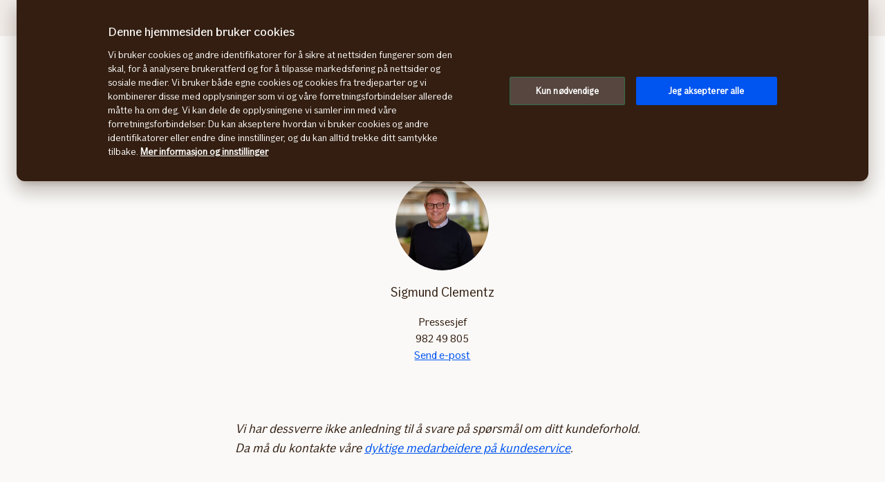

--- FILE ---
content_type: text/html; charset=utf-8
request_url: https://www.if.no/om-if/presse/nyhetssenter?id=advarer---onsker-ikke-at-2021-skal-bli-et-nytt-rekordar-for-batskader
body_size: 23348
content:




<!DOCTYPE html>

<!--[if lt IE 7]> <html lang="no-NO" dir="ltr" class="no-js lt-ie9 lt-ie8 lt-ie7"><![endif]-->
<!--[if IE 7]> <html lang="no-NO" dir="ltr" class="no-js lt-ie9 lt-ie8"><![endif]-->
<!--[if IE 8]> <html lang="no-NO" dir="ltr" class="no-js lt-ie9"><![endif]-->
<!--[if gt IE 8]><!-->
<html lang="no-NO" dir="ltr" class="if no-js">
<!--<![endif]-->
<!-- C3:c19985be-2ff0-436a-967f-7c2635c015e8 -->
<!-- C4:OPPAWN1LDWK0000TC -->

<head>
    
<link rel="preconnect" href="https://v.imgi.no"  crossorigin/>
<link rel="preconnect" href="https://static.design.if.eu" crossorigin />
<link rel="preconnect" href="https://www.googletagmanager.com" crossorigin="use-credentials" />
<link rel="preconnect" href="https://cdn.cookielaw.org" crossorigin="use-credentials" />
    <meta charset="utf-8" />
    <title>Presse - If forsikring</title>
    
    <script type="application/ld+json">
        {"@context":"https://schema.org","@graph":[{"@type":"InsuranceAgency","name":"If","url":"https://www.if.no","logo":"https://www.if.no/if-insurance-company-logo.png","image":"https://www.if.no/if-insurance-company-logo.png","description":"If er det største forsikringsselskapet i Norden, med nesten 4,6 millioner kunder, både privatpersoner og bedrifter. Vi forsikrer hver femte bolig og bil i Norden, og tilbyr sak- og personforsikring for privatpersoner og bedrifter. ","brand":{"@type":"Brand","name":"If","logo":"https://www.if.no/if-insurance-company-logo.png"},"address":{"@type":"PostalAddress","streetAddress":"Drammensveien 264","addressLocality":"Oslo","postalCode":"0283","addressCountry":"Norway"},"telephone":"21492400","sameAs":["https://www.facebook.com/IfSkadeforsikring","https://www.youtube.com/user/Ifforsikring","http://linkedin.com/company/ifinsurance/","https://no.wikipedia.org/wiki/If_Skadeforsikring"]},{"@type":"WebPage","@id":"https://www.if.no/om-if/presse/nyhetssenter","name":"Presse - If forsikring","url":"https://www.if.no/om-if/presse/nyhetssenter","datePublished":"2018-12-12T14:17:00+00:00","dateModified":"2025-10-29T13:20:21+00:00","isPartOf":{"@type":"WebSite","url":"https://www.if.no"},"publisher":{"@type":"Organization","name":"If","logo":{"@type":"ImageObject","url":"https://www.if.no/if-insurance-company-logo.png"},"url":"https://www.if.no"}}]}
    </script>


    <meta name="keywords" content="presse, nyheter, presserom" />
    <meta name="description" content="Er du journalist? Her finner du blant annet vår pressekontakt, pressemeldinger og lenker til våre sosiale medier. " />
    <meta name="robots" content="index, follow" />
    <meta name="viewport" content="width=device-width, initial-scale=1.0" />
    <meta name="format-detection" content="telephone=no">

    
        
    

    

    <link rel="apple-touch-icon" sizes="57x57" href="/static/img/favicons/apple-touch-icon-57x57.png" />
    <link rel="apple-touch-icon" sizes="60x60" href="/static/img/favicons/apple-touch-icon-60x60.png" />
    <link rel="apple-touch-icon" sizes="72x72" href="/static/img/favicons/apple-touch-icon-72x72.png" />
    <link rel="apple-touch-icon" sizes="76x76" href="/static/img/favicons/apple-touch-icon-76x76.png" />
    <link rel="apple-touch-icon" sizes="114x114" href="/static/img/favicons/apple-touch-icon-114x114.png" />
    <link rel="apple-touch-icon" sizes="120x120" href="/static/img/favicons/apple-touch-icon-120x120.png" />
    <link rel="apple-touch-icon" sizes="144x144" href="/static/img/favicons/apple-touch-icon-144x144.png" />
    <link rel="apple-touch-icon" sizes="152x152" href="/static/img/favicons/apple-touch-icon-152x152.png" />
    <link rel="apple-touch-icon" sizes="180x180" href="/static/img/favicons/apple-touch-icon-180x180.png" />
    <link rel="apple-touch-icon" sizes="512x512" href="/static/img/favicons/apple-touch-icon-512x512.png" />
    <link rel="icon" type="image/png" sizes="16x16" href="/static/img/favicons/favicon-16x16.png" />
    <link rel="icon" type="image/png" sizes="32x32" href="/static/img/favicons/favicon-32x32.png" />
    <link rel="icon" type="image/png" sizes="96x96" href="/static/img/favicons/favicon-96x96.png" />
    <link rel="icon" type="image/png" sizes="128x128" href="/static/img/favicons/favicon-128x128.png" />
    <link rel="icon" type="image/png" sizes="196x196" href="/static/img/favicons/favicon-196x196.png" />
    <link rel="icon" type="image/png" sizes="512x512" href="/static/img/favicons/favicon-512x512.png" />
    <link rel="shortcut icon" href="/static/img/favicons/favicon.ico" />
    <meta name="msapplication-square70x70logo" content="/static/img/favicons/mstile-70x70.png" />
    <meta name="msapplication-TileImage" content="/static/img/favicons/mstile-144x144.png" />
    <meta name="msapplication-square150x150logo" content="/static/img/favicons/mstile-150x150.png" />
    <meta name="msapplication-wide310x150logo" content="/static/img/favicons/mstile-310x150.png" />
    <meta name="msapplication-square310x310logo" content="/static/img/favicons/mstile-310x310.png" />
    <meta name="application-name" content="If" />
    <meta name="theme-color" content="#e8e0d9" />
    <meta name="msapplication-TileColor" content="#e8e0d9" />


    <link rel="canonical" href="https://www.if.no/om-if/presse/nyhetssenter" />
    <style>

        @media (max-width: 660px) {
            body:not(.nonRWD) .ecmt-content {
                border-top: none;
            }
        }

        @media (min-width: 981px) {
            .ecmt-desktop-hidden {
                display: none !important;
            }
        }

        @media (max-width: 660px) {
            body:not(.nonRWD) .ecmt-mobile-only {
                display: block !important;
            }

            body:not(.nonRWD) .ecmt-mobile-hidden {
                display: none !important;
            }
        }

        @media (min-width: 661px) and (max-width: 980px) {
            body:not(.nonRWD) .ecmt-tablet-hidden {
                display: none !important;
            }
        }

        @media (min-width: 661px) and (max-width: 980px) {
            body:not(.nonRWD) .ecmt-icon-not-tablet.ecmt-iconbefore:before, body:not(.nonRWD) .ecmt-icon-not-tablet.ecmt-icon {
                display: none;
            }
        }

        @media (max-width: 660px) {
            body:not(.nonRWD) .ecmt-icon-not-mobile.ecmt-iconbefore:before, body:not(.nonRWD) .ecmt-icon-not-mobile.ecmt-icon {
                display: none;
            }
        }
    </style>

    <link rel="preload" href="/dynamic/fonts/IfSans-Variable.woff2" as="font" type="font/woff2" crossorigin="anonymous">

    <link rel="stylesheet" href="/dynamic/css/global-css-header.633880919ff511b639bd.css" type="text/css" />
    <link rel="stylesheet" href="/dynamic/css/vendor-css.3e19878d6f34d62c26b6.css" type="text/css" />


        <link rel="stylesheet" href="/dynamic/css/vid-all-css.5c7457ca93501dd13023.css" type="text/css" />
        <link rel="preload" href="/dynamic/css/global-css.19dba5f24749e0ac83e5.css" as="style" onload="this.onload=null;this.rel='stylesheet'">
        <noscript><link rel="stylesheet" href="/dynamic/css/global-css.19dba5f24749e0ac83e5.css"></noscript>
    <link rel="stylesheet" href="/dynamic/css/ids-css.9bfdc6abc5b669306800.css" type="text/css" />
    <link rel="stylesheet" href="/dynamic/css/openpages-css.43ba17168cce26d2993d.css" type="text/css" />
    <link rel="stylesheet" href="/dynamic/css/btx-css.825e0a798b3f7ae79032.css" type="text/css" />

    

    
        
    

    
    <link href="https://js.monitor.azure.com" rel="preconnect" crossorigin="anonymous"/>
    <script type="text/javascript">
        window.appInsightsConnectionString = "InstrumentationKey=abc3fb11-41c6-495c-a5dc-14236b942a50;IngestionEndpoint=https://westeurope-5.in.applicationinsights.azure.com/;LiveEndpoint=https://westeurope.livediagnostics.monitor.azure.com/;ApplicationId=a965c93c-1438-4858-8e25-bc0044aadbaa";
    </script>
<script type="text/javascript">
            !(function (cfg) {
                var cs = window.appInsightsConnectionString;
                if (!cs) { console.error("window.appInsightsConnectionString is not set."); return; }
                cfg.cfg.connectionString = cs;

                function e(){cfg.onInit&&cfg.onInit(n)}var x,w,D,t,E,n,C=window,O=document,b=C.location,q="script",I="ingestionendpoint",L="disableExceptionTracking",j="ai.device.";"instrumentationKey"[x="toLowerCase"](),w="crossOrigin",D="POST",t="appInsightsSDK",E=cfg.name||"appInsights",(cfg.name||C[t])&&(C[t]=E),n=C[E]||function(g){var f=!1,m=!1,h={initialize:!0,queue:[],sv:"8",version:2,config:g};function v(e,t){var n={},i="Browser";function a(e){e=""+e;return 1===e.length?"0"+e:e}return n[j+"id"]=i[x](),n[j+"type"]=i,n["ai.operation.name"]=b&&b.pathname||"_unknown_",n["ai.internal.sdkVersion"]="javascript:snippet_"+(h.sv||h.version),{time:(i=new Date).getUTCFullYear()+"-"+a(1+i.getUTCMonth())+"-"+a(i.getUTCDate())+"T"+a(i.getUTCHours())+":"+a(i.getUTCMinutes())+":"+a(i.getUTCSeconds())+"."+(i.getUTCMilliseconds()/1e3).toFixed(3).slice(2,5)+"Z",iKey:e,name:"Microsoft.ApplicationInsights."+e.replace(/-/g,"")+"."+t,sampleRate:100,tags:n,data:{baseData:{ver:2}},ver:undefined,seq:"1",aiDataContract:undefined}}var n,i,t,a,y=-1,T=0,S=["js.monitor.azure.com","js.cdn.applicationinsights.io","js.cdn.monitor.azure.com","js0.cdn.applicationinsights.io","js0.cdn.monitor.azure.com","js2.cdn.applicationinsights.io","js2.cdn.monitor.azure.com","az416426.vo.msecnd.net"],o=g.url||cfg.src,r=function(){return s(o,null)};function s(d,t){if((n=navigator)&&(~(n=(n.userAgent||"").toLowerCase()).indexOf("msie")||~n.indexOf("trident/"))&&~d.indexOf("ai.3")&&(d=d.replace(/(\/)(ai\.3\.)([^\d]*)$/,function(e,t,n){return t+"ai.2"+n})),!1!==cfg.cr)for(var e=0;e<S.length;e++)if(0<d.indexOf(S[e])){y=e;break}var n,i=function(e){var a,t,n,i,o,r,s,c,u,l;h.queue=[],m||(0<=y&&T+1<S.length?(a=(y+T+1)%S.length,p(d.replace(/^(.*\/\/)([\w\.]*)(\/.*)$/,function(e,t,n,i){return t+S[a]+i})),T+=1):(f=m=!0,s=d,!0!==cfg.dle&&(c=(t=function(){var e,t={},n=g.connectionString;if(n)for(var i=n.split(";"),a=0;a<i.length;a++){var o=i[a].split("=");2===o.length&&(t[o[0][x]()]=o[1])}return t[I]||(e=(n=t.endpointsuffix)?t.location:null,t[I]="https://"+(e?e+".":"")+"dc."+(n||"services.visualstudio.com")),t}()).instrumentationkey||g.instrumentationKey||"",t=(t=(t=t[I])&&"/"===t.slice(-1)?t.slice(0,-1):t)?t+"/v2/track":g.endpointUrl,t=g.userOverrideEndpointUrl||t,(n=[]).push((i="SDK LOAD Failure: Failed to load Application Insights SDK script (See stack for details)",o=s,u=t,(l=(r=v(c,"Exception")).data).baseType="ExceptionData",l.baseData.exceptions=[{typeName:"SDKLoadFailed",message:i.replace(/\./g,"-"),hasFullStack:!1,stack:i+"\nSnippet failed to load ["+o+"] -- Telemetry is disabled\nHelp Link: https://go.microsoft.com/fwlink/?linkid=2128109\nHost: "+(b&&b.pathname||"_unknown_")+"\nEndpoint: "+u,parsedStack:[]}],r)),n.push((l=s,i=t,(u=(o=v(c,"Message")).data).baseType="MessageData",(r=u.baseData).message='AI (Internal): 99 message:"'+("SDK LOAD Failure: Failed to load Application Insights SDK script (See stack for details) ("+l+")").replace(/\"/g,"")+'"',r.properties={endpoint:i},o)),s=n,c=t,JSON&&((u=C.fetch)&&!cfg.useXhr?u(c,{method:D,body:JSON.stringify(s),mode:"cors"}):XMLHttpRequest&&((l=new XMLHttpRequest).open(D,c),l.setRequestHeader("Content-type","application/json"),l.send(JSON.stringify(s)))))))},a=function(e,t){m||setTimeout(function(){!t&&h.core||i()},500),f=!1},p=function(e){var n=O.createElement(q),e=(n.src=e,t&&(n.integrity=t),n.setAttribute("data-ai-name",E),cfg[w]);return!e&&""!==e||"undefined"==n[w]||(n[w]=e),n.onload=a,n.onerror=i,n.onreadystatechange=function(e,t){"loaded"!==n.readyState&&"complete"!==n.readyState||a(0,t)},cfg.ld&&cfg.ld<0?O.getElementsByTagName("head")[0].appendChild(n):setTimeout(function(){O.getElementsByTagName(q)[0].parentNode.appendChild(n)},cfg.ld||0),n};p(d)}cfg.sri&&(n=o.match(/^((http[s]?:\/\/.*\/)\w+(\.\d+){1,5})\.(([\w]+\.){0,2}js)$/))&&6===n.length?(d="".concat(n[1],".integrity.json"),i="@".concat(n[4]),l=window.fetch,t=function(e){if(!e.ext||!e.ext[i]||!e.ext[i].file)throw Error("Error Loading JSON response");var t=e.ext[i].integrity||null;s(o=n[2]+e.ext[i].file,t)},l&&!cfg.useXhr?l(d,{method:"GET",mode:"cors"}).then(function(e){return e.json()["catch"](function(){return{}})}).then(t)["catch"](r):XMLHttpRequest&&((a=new XMLHttpRequest).open("GET",d),a.onreadystatechange=function(){if(a.readyState===XMLHttpRequest.DONE)if(200===a.status)try{t(JSON.parse(a.responseText))}catch(e){r()}else r()},a.send())):o&&r();try{h.cookie=O.cookie}catch(k){}function e(e){for(;e.length;)!function(t){h[t]=function(){var e=arguments;f||h.queue.push(function(){h[t].apply(h,e)})}}(e.pop())}var c,u,l="track",d="TrackPage",p="TrackEvent",l=(e([l+"Event",l+"PageView",l+"Exception",l+"Trace",l+"DependencyData",l+"Metric",l+"PageViewPerformance","start"+d,"stop"+d,"start"+p,"stop"+p,"addTelemetryInitializer","setAuthenticatedUserContext","clearAuthenticatedUserContext","flush"]),h.SeverityLevel={Verbose:0,Information:1,Warning:2,Error:3,Critical:4},(g.extensionConfig||{}).ApplicationInsightsAnalytics||{});return!0!==g[L]&&!0!==l[L]&&(e(["_"+(c="onerror")]),u=C[c],C[c]=function(e,t,n,i,a){var o=u&&u(e,t,n,i,a);return!0!==o&&h["_"+c]({message:e,url:t,lineNumber:n,columnNumber:i,error:a,evt:C.event}),o},g.autoExceptionInstrumented=!0),h}(cfg.cfg),(C[E]=n).queue&&0===n.queue.length?(n.queue.push(e),n.trackPageView({})):e();
            })({
               src: "https://js.monitor.azure.com/scripts/b/ai.3.gbl.min.js",
              // name: "appInsights", // Global SDK Instance name defaults to "appInsights" when not supplied
               ld: 0, // Defines the load delay (in ms) before attempting to load the sdk. -1 = block page load and add to head. (default) = 0ms load after timeout,
              useXhr: true, // Use XHR instead of fetch to report failures (if available),
              dle: true, // Prevent the SDK from reporting load failure log
              crossOrigin: "anonymous", // When supplied this will add the provided value as the cross origin attribute on the script tag
              // onInit: null, // Once the application insights instance has loaded and initialized this callback function will be called with 1 argument -- the sdk instance (DON'T ADD anything to the sdk.queue -- As they won't get called)
              sri: false, // Custom optional value to specify whether fetching the snippet from integrity file and do integrity check
              cfg: { // Application Insights Configuration
                connectionString: "YOUR_CONNECTION_STRING"
            }});
            </script>

    <script src="/static/js/jquery.min.js"></script> 
    <script src="/dynamic/js/global-js.0d19ca8d43ee1c8215ab.js" defer></script>
    <script src="/dynamic/js/ecmt-js.dd4394155771cc400571.js" defer></script>   
    <script src="/dynamic/js/osux-tooltip-js.23acab78ad0797a75fcd.js"></script>




        <link rel="alternate" hreflang="no-NO" href="https://www.if.no/om-if/presse/nyhetssenter" />

    
        
            <!-- Start headscripts -->
            <!-- Headerscript rendered within cachetag -->
            
            <!-- End headscripts -->
        

    <meta property="og:type" content="website" />
<meta property="og:url" content="https://www.if.no/om-if/presse/nyhetssenter" />
<meta property="og:title" content="Presse - If forsikring" />
    <meta property="og:description" content="Er du journalist? Her finner du blant annet vår pressekontakt, pressemeldinger og lenker til våre sosiale medier. " />
    <meta property="og:image" content="https://v.imgi.no/fttqu5vxza-MOODBOARD/2042" />


    
    

    


<!--
       __      _                     __
      / /___  (_)___     __  _______/ /
 __  / / __ \/ / __ \   / / / / ___/ / 
/ /_/ / /_/ / / / / /  / /_/ (__  )_/  
\____/\____/_/_/ /_/   \__,_/____(_)   

We are growing our tech community, want to take the next step in your professional career? Check out all our openings here: www.if.no/joinus 

Not something there for you at the moment? Sign up here to stay in touch with us and we could get back to you as soon as we have something that fits your interest: www.if.no/intouch

-->
<meta name="msvalidate.01" content="5423425C1B11357EB0061F8A2D4D593D" />

<script type="text/javascript">
var injectScriptAsyncRefInHead = function(lang, domainScript) {
var _script = document.createElement('script');
_script.async = true;
_script.src = "https://cdn.cookielaw.org/scripttemplates/otSDKStub.js"; 
_script.type = "text/javascript";
_script.charset = "UTF-8";

_script.setAttribute("data-language", lang);
_script.setAttribute("data-domain-script", domainScript);

document.head.append(_script);
}

if (location.host === "www.if.no")
injectScriptAsyncRefInHead("no","cc88f0fe-f820-46f1-baa0-c628ddb264a2");

if (typeof OptanonWrapper !== 'function') {
    function OptanonWrapper() { }
}
</script>
<style>/* Temporary Bugfix for story #1187523 */
.if.panel.is-expandable.is-open > .op.if.content > div[itemprop="acceptedAnswer"] > div[itemprop="text"] > .op.if.section{
padding-top:0px;
}
.if.panel.is-expandable.is-open > .op.if.content > div[itemprop="acceptedAnswer"] > div[itemprop="text"] > .op.if.section:last-child{
padding-bottom:0px;
}
/* End temporary Bugfix for story #1187523 */

/* Temporary Bugfix for story #1192838 */
.search-result-list-item-link a
{
word-break: break-all;
}
/* End Temporary Bugfix for story #1192838 */

@media only screen and (max-width: 480px) and (orientation: portrait){
#hero_background_image{
    height: 56.249vw !important;
}
}

/*  Fix to not get red error borders for radiobuttons on pageload if set to required but no apointed default value is selected.  */
.if.op.radio-button-input:invalid:not([aria-invalid="true"]){
    border:var(--ids-checkbox-input-border) !important;
}</style>
    
    <!-- Google Analytics Start -->
    <script async type="text/javascript">
        dataLayer = [];
        var gaModel = {event:"Page Load",environmentInfo:{country:"Norway",businessArea:"OTH",portfolio:"if.no",partner:null},pageInfo:{pageType:"Other Page",pageLanguage:"NO",pageUrl:"https://www.if.no/om-if/presse/nyhetssenter?id=advarer---onsker-ikke-at-2021-skal-bli-et-nytt-rekordar-for-batskader",canonicalPageUrl:"https://www.if.no/om-if/presse/nyhetssenter",httpStatusCode:"200",category:null,subSubject:null,mainSubject:null,tags:null,step:null,referrer:null},customerInfo:{loggedIn:false,customerId:{id:null,type:null}},processInfo:{name:null,processStep:{mainStep:null,subStep:null}},insuranceInfo:{quoteId:null}};
        var trackingInfoModel = null;
        // Push to datalayery
        if (trackingInfoModel != null) {
            dataLayer.push(trackingInfoModel);
        }
        // Set loggedIn status
        var isLoggedIn = sessionStorage.getItem("op_id_token_claims_obj") != null;
        if (gaModel && gaModel.customerInfo) {
            gaModel.customerInfo.loggedIn = isLoggedIn;
        }

        //Replace nulls with undefined
        const replaceNullWithUndefined = function (obj) {
            obj && obj.constructor === Object && Object.keys(obj).forEach(function (key) {
                if (obj[key] === null) obj[key] = undefined
                if (obj[key]) replaceNullWithUndefined(obj[key])
            });
        }
        replaceNullWithUndefined(gaModel);

        const checkIfOnAFOConfirmationPage = function (gaModelobj) {
            if (typeof gaModelobj !== "undefined") {
                if (typeof gaModelobj.pageInfo !== "undefined") {
                    if (typeof gaModelobj.pageInfo.pageType !== "undefined") {
                        if (gaModelobj.pageInfo.pageType.indexOf("Ask For Offer Confirmation Page") > -1 || gaModelobj.pageInfo.pageType.indexOf("Commercial Light Webshop Confirmation") > -1 || gaModelobj.pageInfo.pageType.indexOf("Commercial OST Webshop Confirmation") > -1) {
                            return true;
                        }
                        else
                            return false;
                    }
                }
            }
        };
        
        function gaModelAddCustomerId(x) {
            if (typeof gaModel !== "undefined") {
                if (typeof gaModel.customerInfo.customerId !== "undefined") {
                    if (x === "") {
                        gaModel.customerInfo.customerId.id = undefined;
                    }
                    else {
                        gaModel.customerInfo.customerId.id = x;
                    }
                    gaModel.customerInfo.customerId.type = "ORG";
                }
            }
        }

        function gaModelAddInsuranceQuoteId(x) {
            if (typeof gaModel !== "undefined") {
                if (typeof gaModel.insuranceInfo !== "undefined") {
                    if (x === "") {
                        gaModel.insuranceInfo.quoteId = "undefined";
                    }
                    else {
                        gaModel.insuranceInfo.quoteId = x;
                    }
                }
            }
        }

        function gaModelAddReferrerUrl(url) {
            if (typeof gaModel !== "undefined") {
                if (typeof gaModel.pageInfo !== "undefined") {
                    if (url !== "") {
                        gaModel.pageInfo.referrer = url;
                    }
                }
            }
        }

        function getCookie(cname) {
            var name = cname + '=';
            var ca = document.cookie.split(';');
            for (var i = 0; i < ca.length; i++) {
                var c = ca[i];
                while (c.charAt(0) == ' ') {
                    c = c.substring(1);
                }
                if (c.indexOf(name) == 0) {
                    return c.substring(name.length, c.length);
                }
            }
            return '';
        }

        let legalNumber = getCookie("galegalnumber");
        if (checkIfOnAFOConfirmationPage(gaModel) && legalNumber !== null && legalNumber !== undefined && legalNumber.length > 0) {
            gaModelAddCustomerId(legalNumber);
        }

        let quoteId = "";
        if (quoteId !== null && quoteId !== undefined && quoteId.length > 0) {
             gaModelAddInsuranceQuoteId(quoteId);
        }

        let referrerUrl = document.referrer;
        if (referrerUrl !== null && referrerUrl !== undefined && referrerUrl.length > 0) {
            gaModelAddReferrerUrl(referrerUrl);
        }

        // Push to datalayer
        dataLayer.push(gaModel);
        
    </script>
    <!-- End Google Analytics -->

    
    <!-- Google Tag Manager -->
        <script>
            (function(w, d, s, l, i) {
                w[l] = w[l] || [];
                w[l].push({
                    'gtm.start':
                        new Date().getTime(),
                    event: 'gtm.js'
                });
                var f = d.getElementsByTagName(s)[0],
                    j = d.createElement(s),
                    dl = l != 'dataLayer' ? '&l=' + l : '';
                j.async = true;
                j.src =
                    '//www.googletagmanager.com/gtm.js?id=' + i + dl;
                f.parentNode.insertBefore(j, f);
            })(window, document, 'script', 'dataLayer', 'GTM-T566SM');
        </script>
    <!-- End Google Tag Manager -->

    
    

</head>

<body itemscope="itemscope" itemtype="http://schema.org/WebPage" class=" if openpages" style="background-color:#faf9f7">
    <div class="if app">
        
        
    <!-- Google Tag Manager (noscript) -->
        <noscript>
            <iframe src="//www.googletagmanager.com/ns.html?id=GTM-T566SM"
                    height="0" width="0" style="display: none; visibility: hidden" title="Google Tag Manager"></iframe>
        </noscript>
    <!-- End Google Tag Manager (noscript) -->


        

        


        <a href="#main-navigation" class="visuallyhidden">Hovedmeny</a>
        <a href="#main" class="visuallyhidden">Til innhold</a>


        
    <span id="ifparams" style="display: none;"></span>






<header class="if op-header has-hero is-fixed">
    <nav class="if primary" aria-label="Navigasjonsmeny">
        




<div class="if mobile flex">
    <ul class="if mobile-menu-list " id="main-navigation-mobile">
            <li class="if mobile-menu-item logo-holder">
                <a href="/om-if" class="if logo small" aria-label="Hjem" title="If &#x2013; Nordens ledende forsikringsselskap"></a>
            </li>


  




            <li class="if mobile-menu-item action-holder login-holder ">
                <button type="button" class="if mobile-menu-action mobile-menu button login typography ui x-small" aria-label="P&#xE5;loggingsvelger" aria-expanded="false">
                    <span class="op-font-icon-wrapper size-16">
                        <span class="op-icon-ui-16 op-icon-ui-16-user"></span>
                    </span>
                    Logg inn
                </button>
                <div class="if mobile-dropdown">
                    <span class="if typography ui large weight-medium">Logg inn</span>
                       
                    <div class="if flex-column gap-8">
                        <ul class="if flex-column gap-8 mb-0">
                                <li class="if pt-8 pb-8">
                                    <a href="https://minesider.if.no/" class="if typography ui large gap-8 flex align-items-center fit-content">
                                        <span class="op-link-text">Mine sider Privat</span>
                                        <span class="op-font-icon-wrapper size-16">
                                            <span class="op-icon-ui-16 op-icon-ui-16-arrow-link"></span>
                                        </span>
                                    </a>
                                </li>
                                <li class="if pt-8 pb-8">
                                    <a href="/bedrift/logg-inn" class="if typography ui large gap-8 flex align-items-center fit-content">
                                        <span class="op-link-text">Mine sider Bedrift</span>
                                        <span class="op-font-icon-wrapper size-16">
                                            <span class="op-icon-ui-16 op-icon-ui-16-arrow-link"></span>
                                        </span>
                                    </a>
                                </li>
                                <li class="if pt-8 pb-8">
                                    <a href="/bedrift/logg-inn/mine-sider-ansatte" class="if typography ui large gap-8 flex align-items-center fit-content">
                                        <span class="op-link-text">Forsikring via arbeidsgiver</span>
                                        <span class="op-font-icon-wrapper size-16">
                                            <span class="op-icon-ui-16 op-icon-ui-16-arrow-link"></span>
                                        </span>
                                    </a>
                                </li>
                                <li class="if pt-8 pb-8">
                                    <a href="https://www.if-insurance.com/large-enterprises/if-login" class="if typography ui large gap-8 flex align-items-center fit-content">
                                        <span class="op-link-text">If Login</span>
                                        <span class="op-font-icon-wrapper size-16">
                                            <span class="op-icon-ui-16 op-icon-ui-16-arrow-link"></span>
                                        </span>
                                    </a>
                                </li>
                                <li class="if pt-8 pb-8">
                                    <a href="/bedrift/logg-inn/mine-sider-megler" class="if typography ui large gap-8 flex align-items-center fit-content">
                                        <span class="op-link-text">Meglere</span>
                                        <span class="op-font-icon-wrapper size-16">
                                            <span class="op-icon-ui-16 op-icon-ui-16-arrow-link"></span>
                                        </span>
                                    </a>
                                </li>
                        </ul>
                    </div>                 
                </div>
            </li>

        <li class="if mobile-menu-item action-holder mobile-menu-holder">
            <button type="button" class="if mobile-menu-action button mobile-menu-btn typography ui x-small" aria-expanded="false">
                <span class="op-font-icon-wrapper size-16">
                    <span class="op-icon-ui-16 op-icon-ui-16-menu"></span>
                </span>
                Meny
            </button>
            <div class="if mobile-menu-container">
                    <ul class="if tabs small gap-0" role="tablist">
                            <li>
                                <button 
                                id="mobile-menu-tab-1" 
                                class="if tab ba-selection ui typography medium "
                                role="tab" 
                                aria-selected=false
                                aria-controls="mobile-menu-ba-1"
                                >
                                    Privat
                                </button>
                            </li>
                            <li>
                                <button 
                                id="mobile-menu-tab-2" 
                                class="if tab ba-selection ui typography medium "
                                role="tab" 
                                aria-selected=false
                                aria-controls="mobile-menu-ba-2"
                                >
                                    Bedrift
                                </button>
                            </li>
                            <li>
                                <button 
                                id="mobile-menu-tab-3" 
                                class="if tab ba-selection ui typography medium is-selected"
                                role="tab" 
                                aria-selected=true
                                aria-controls="mobile-menu-ba-3"
                                >
                                    Om If
                                </button>
                            </li>
                            <li>
                                <button 
                                id="mobile-menu-tab-4" 
                                class="if tab ba-selection ui typography medium "
                                role="tab" 
                                aria-selected=false
                                aria-controls="mobile-menu-ba-4"
                                >
                                    Landbruk
                                </button>
                            </li>
                    </ul>
                        <div 
                        id="mobile-menu-ba-1"
                        class="if mobile-menu-tab-panel display-none "
                        role="tabpanel"
                        aria-labelledby="mobile-menu-tab-1"
                        >
                                <a href="/privat" class="if typography heading small pt-8 pb-24">
                                    Forside Privat
                                </a>

                                <div class="if flex-column gap-16">                                           
                                            <details class="if is-parent">
                                                <summary class="if typography heading small flex-row justify-content-space-between pt-8 pb-8">
                                                    Forsikringer
                                                    <span class="if expandable-section-arrow">                                                        
                                                        <span class="op-font-icon-wrapper size-32 op-ignore-icon-transform">
                                                            <span class="op-icon-ui-32 op-icon-ui-32-arrow-sm-down"></span>
                                                        </span>
                                                    </span>
                                                </summary>
                                                <div class="if flex-column thirdlevel pt-16">
                                                            <a href="/privat/forsikring" class="if typography ui large flex gap-16 pt-16 pb-16 align-items-center">
                                                                <span class="op-font-icon-wrapper size-24">
                                                                    <span class="op-icon-ui-24 op-icon-ui-24-check"></span>
                                                                </span>
                                                                <span class="op-link-text">Alle forsikringer</span>
                                                            </a>
                                                            <a href="/privat/forsikring/bilforsikring" class="if typography ui large flex gap-16 pt-16 pb-16 align-items-center">
                                                                <span class="op-font-icon-wrapper size-24">
                                                                    <span class="op-icon-product-24 op-icon-product-24-car"></span>
                                                                </span>
                                                                <span class="op-link-text">Bilforsikring</span>
                                                            </a>
                                                            <details class="if is-parent">
                                                                <summary class="if flex-row justify-content-space-between align-items-center pt-16 pb-16">
                                                                    <span class="if typography ui large flex gap-16 align-items-center">
                                                                        <span class="op-font-icon-wrapper size-24">
                                                                            <span class="op-icon-product-24 op-icon-product-24-home"></span>
                                                                        </span>
                                                                        Hus og innbo
                                                                    </span>
                                                                    <span class="if expandable-section-arrow">
                                                                        <span class="op-font-icon-wrapper size-32 op-ignore-icon-transform">
                                                                            <span class="op-icon-ui-32 op-icon-ui-32-arrow-sm-down"></span>
                                                                        </span>
                                                                    </span>
                                                                </summary>
                                                                <div class="if flex-column fourthlevel">
                                                                    <ul class="if mb-0">
                                                                            <li class="if pt-16 pb-16"><a href="/privat/forsikring/bolig/husforsikring" class="if link">Husforsikring</a></li>
                                                                            <li class="if pt-16 pb-16"><a href="/privat/forsikring/bolig/innboforsikring" class="if link">Innboforsikring</a></li>
                                                                            <li class="if pt-16 pb-16"><a href="/privat/forsikring/bolig/hytteforsikring" class="if link">Hytteforsikring</a></li>
                                                                            <li class="if pt-16 pb-16"><a href="/privat/forsikring/bolig" class="if link">Vis alle</a></li>
                                                                    </ul>
                                                                </div>
                                                            </details>
                                                            <details class="if is-parent">
                                                                <summary class="if flex-row justify-content-space-between align-items-center pt-16 pb-16">
                                                                    <span class="if typography ui large flex gap-16 align-items-center">
                                                                        <span class="op-font-icon-wrapper size-24">
                                                                            <span class="op-icon-product-24 op-icon-product-24-vehicles"></span>
                                                                        </span>
                                                                        Kj&#xF8;ret&#xF8;yforsikringer
                                                                    </span>
                                                                    <span class="if expandable-section-arrow">
                                                                        <span class="op-font-icon-wrapper size-32 op-ignore-icon-transform">
                                                                            <span class="op-icon-ui-32 op-icon-ui-32-arrow-sm-down"></span>
                                                                        </span>
                                                                    </span>
                                                                </summary>
                                                                <div class="if flex-column fourthlevel">
                                                                    <ul class="if mb-0">
                                                                            <li class="if pt-16 pb-16"><a href="/privat/forsikring/kjoretoy/mc-forsikring" class="if link">MC-forsikring</a></li>
                                                                            <li class="if pt-16 pb-16"><a href="/privat/forsikring/kjoretoy/moped" class="if link">Mopedforsikring</a></li>
                                                                            <li class="if pt-16 pb-16"><a href="/privat/forsikring/kjoretoy/bobilforsikring" class="if link">Bobilforsikring</a></li>
                                                                            <li class="if pt-16 pb-16"><a href="/privat/forsikring/kjoretoy/veteranbilforsikring" class="if link">Veteranbilforsikring</a></li>
                                                                            <li class="if pt-16 pb-16"><a href="/privat/forsikring/kjoretoy/snoscooterforsikring" class="if link">Sn&#xF8;scooterforsikring</a></li>
                                                                            <li class="if pt-16 pb-16"><a href="/privat/forsikring/kjoretoy" class="if link">Vis alle</a></li>
                                                                    </ul>
                                                                </div>
                                                            </details>
                                                            <details class="if is-parent">
                                                                <summary class="if flex-row justify-content-space-between align-items-center pt-16 pb-16">
                                                                    <span class="if typography ui large flex gap-16 align-items-center">
                                                                        <span class="op-font-icon-wrapper size-24">
                                                                            <span class="op-icon-ui-24 op-icon-ui-24-user"></span>
                                                                        </span>
                                                                        Personforsikringer
                                                                    </span>
                                                                    <span class="if expandable-section-arrow">
                                                                        <span class="op-font-icon-wrapper size-32 op-ignore-icon-transform">
                                                                            <span class="op-icon-ui-32 op-icon-ui-32-arrow-sm-down"></span>
                                                                        </span>
                                                                    </span>
                                                                </summary>
                                                                <div class="if flex-column fourthlevel">
                                                                    <ul class="if mb-0">
                                                                            <li class="if pt-16 pb-16"><a href="/privat/forsikring/personforsikring/livsforsikring" class="if link">Livsforsikring</a></li>
                                                                            <li class="if pt-16 pb-16"><a href="/privat/forsikring/personforsikring/barneforsikring" class="if link">Barneforsikring</a></li>
                                                                            <li class="if pt-16 pb-16"><a href="/privat/forsikring/personforsikring/ulykkesforsikring" class="if link">Ulykkesforsikring</a></li>
                                                                            <li class="if pt-16 pb-16"><a href="/privat/forsikring/personforsikring/uforeforsikring" class="if link">Uf&#xF8;reforsikring</a></li>
                                                                            <li class="if pt-16 pb-16"><a href="/privat/forsikring/personforsikring" class="if link">Vis alle...</a></li>
                                                                    </ul>
                                                                </div>
                                                            </details>
                                                            <details class="if is-parent">
                                                                <summary class="if flex-row justify-content-space-between align-items-center pt-16 pb-16">
                                                                    <span class="if typography ui large flex gap-16 align-items-center">
                                                                        <span class="op-font-icon-wrapper size-24">
                                                                            <span class="op-icon-product-24 op-icon-product-24-paw"></span>
                                                                        </span>
                                                                        Dyreforsikringer
                                                                    </span>
                                                                    <span class="if expandable-section-arrow">
                                                                        <span class="op-font-icon-wrapper size-32 op-ignore-icon-transform">
                                                                            <span class="op-icon-ui-32 op-icon-ui-32-arrow-sm-down"></span>
                                                                        </span>
                                                                    </span>
                                                                </summary>
                                                                <div class="if flex-column fourthlevel">
                                                                    <ul class="if mb-0">
                                                                            <li class="if pt-16 pb-16"><a href="/privat/forsikring/dyreforsikring/hundeforsikring" class="if link">Hundeforsikring</a></li>
                                                                            <li class="if pt-16 pb-16"><a href="/privat/forsikring/dyreforsikring/katteforsikring" class="if link">Katteforsikring</a></li>
                                                                            <li class="if pt-16 pb-16"><a href="/privat/forsikring/dyreforsikring/hesteforsikring" class="if link">Hesteforsikring</a></li>
                                                                    </ul>
                                                                </div>
                                                            </details>
                                                            <a href="/privat/forsikring/batforsikring" class="if typography ui large flex gap-16 pt-16 pb-16 align-items-center">
                                                                <span class="op-font-icon-wrapper size-24">
                                                                    <span class="op-icon-product-24 op-icon-product-24-boat"></span>
                                                                </span>
                                                                <span class="op-link-text">B&#xE5;tforsikring</span>
                                                            </a>
                                                            <details class="if is-parent">
                                                                <summary class="if flex-row justify-content-space-between align-items-center pt-16 pb-16">
                                                                    <span class="if typography ui large flex gap-16 align-items-center">
                                                                        <span class="op-font-icon-wrapper size-24">
                                                                            <span class="op-icon-product-24 op-icon-product-24-bag"></span>
                                                                        </span>
                                                                        Reiseforsikring
                                                                    </span>
                                                                    <span class="if expandable-section-arrow">
                                                                        <span class="op-font-icon-wrapper size-32 op-ignore-icon-transform">
                                                                            <span class="op-icon-ui-32 op-icon-ui-32-arrow-sm-down"></span>
                                                                        </span>
                                                                    </span>
                                                                </summary>
                                                                <div class="if flex-column fourthlevel">
                                                                    <ul class="if mb-0">
                                                                            <li class="if pt-16 pb-16"><a href="/privat/forsikring/reise/reiseforsikring" class="if link">Hel&#xE5;rs reiseforsikring</a></li>
                                                                            <li class="if pt-16 pb-16"><a href="/privat/forsikring/reise/enkeltreise" class="if link">Enkeltreiseforsikring</a></li>
                                                                            <li class="if pt-16 pb-16"><a href="/privat/forsikring/reise" class="if link">Vis alle...</a></li>
                                                                    </ul>
                                                                </div>
                                                            </details>
                                                </div>
                                            </details>
                                            <a href="/privat/meld-skade" class="if typography heading small pt-8 pb-8">Meld skade</a>
                                            <a href="/privat/kundeservice" class="if typography heading small pt-8 pb-8">Kundeservice</a>
                                            <a href="/magasinet" class="if typography heading small pt-8 pb-8">Tips og r&#xE5;d</a>

                                </div>
                                    <div class="if flex-column pt-32 pb-16 pr-8 pl-8 justify-content-end size-h-100p menu-dropdown-login-container">
                                        <button class="if button filled btn-width-100 menu-dropdown-login">Logg inn</button>
                                    </div>
                        </div>
                        <div 
                        id="mobile-menu-ba-2"
                        class="if mobile-menu-tab-panel display-none "
                        role="tabpanel"
                        aria-labelledby="mobile-menu-tab-2"
                        >
                                <a href="/bedrift" class="if typography heading small pt-8 pb-24">
                                    Startside Bedrift
                                </a>

                                <div class="if flex-column gap-16">                                           
                                            <details class="if is-parent">
                                                <summary class="if typography heading small flex-row justify-content-space-between pt-8 pb-8">
                                                    Forsikringer
                                                    <span class="if expandable-section-arrow">                                                        
                                                        <span class="op-font-icon-wrapper size-32 op-ignore-icon-transform">
                                                            <span class="op-icon-ui-32 op-icon-ui-32-arrow-sm-down"></span>
                                                        </span>
                                                    </span>
                                                </summary>
                                                <div class="if flex-column thirdlevel pt-16">
                                                            <details class="if is-parent">
                                                                <summary class="if flex-row justify-content-space-between align-items-center pt-16 pb-16">
                                                                    <span class="if typography ui large flex gap-16 align-items-center">
                                                                        <span class="op-font-icon-wrapper size-24">
                                                                            <span class="op-icon-product-24 op-icon-product-24-bag"></span>
                                                                        </span>
                                                                        Alle forsikringer
                                                                    </span>
                                                                    <span class="if expandable-section-arrow">
                                                                        <span class="op-font-icon-wrapper size-32 op-ignore-icon-transform">
                                                                            <span class="op-icon-ui-32 op-icon-ui-32-arrow-sm-down"></span>
                                                                        </span>
                                                                    </span>
                                                                </summary>
                                                                <div class="if flex-column fourthlevel">
                                                                    <ul class="if mb-0">
                                                                            <li class="if pt-16 pb-16"><a href="/bedrift/forsikring-for-bedrifter" class="if link">Bedriftsforsikringer</a></li>
                                                                            <li class="if pt-16 pb-16"><a href="/bedrift/forsikring-for-bedrifter/liste" class="if link">Liste over forsikringer</a></li>
                                                                            <li class="if pt-16 pb-16"><a href="/bedrift/forsikring-for-bedrifter/hva-vil-du-forsikre" class="if link">Hva vil du forsikre?</a></li>
                                                                    </ul>
                                                                </div>
                                                            </details>
                                                            <details class="if is-parent">
                                                                <summary class="if flex-row justify-content-space-between align-items-center pt-16 pb-16">
                                                                    <span class="if typography ui large flex gap-16 align-items-center">
                                                                        <span class="op-font-icon-wrapper size-24">
                                                                            <span class="op-icon-product-24 op-icon-product-24-bag"></span>
                                                                        </span>
                                                                        Anbefalte forsikringer for din bransje
                                                                    </span>
                                                                    <span class="if expandable-section-arrow">
                                                                        <span class="op-font-icon-wrapper size-32 op-ignore-icon-transform">
                                                                            <span class="op-icon-ui-32 op-icon-ui-32-arrow-sm-down"></span>
                                                                        </span>
                                                                    </span>
                                                                </summary>
                                                                <div class="if flex-column fourthlevel">
                                                                    <ul class="if mb-0">
                                                                            <li class="if pt-16 pb-16"><a href="/bedrift/forsikring-for-bedrifter/riktig-forsikret/forsikring-borettslag" class="if link">Borettslag og sameier</a></li>
                                                                            <li class="if pt-16 pb-16"><a href="/bedrift/forsikring-for-bedrifter/riktig-forsikret/bygg-og-anlegg" class="if link">Bygg og anlegg</a></li>
                                                                            <li class="if pt-16 pb-16"><a href="/bedrift/forsikring-for-bedrifter/riktig-forsikret/konsulentforsikring" class="if link">Konsulenter</a></li>
                                                                            <li class="if pt-16 pb-16"><a href="/bedrift/forsikring-for-bedrifter/riktig-forsikret/landbruksforsikring" class="if link">Landbruksforsikring</a></li>
                                                                            <li class="if pt-16 pb-16"><a href="/bedrift/forsikring-for-bedrifter/riktig-forsikret/forsikring-for-it-konsulenter" class="if link">Anbefalte forsikringer for IT- og kommunikasjonsbransjen</a></li>
                                                                            <li class="if pt-16 pb-16"><a href="/bedrift/forsikring-for-bedrifter/riktig-forsikret/produksjon" class="if link">Anbefalte forsikringer for produksjonsbedrifter</a></li>
                                                                            <li class="if pt-16 pb-16"><a href="/bedrift/forsikring-for-bedrifter/riktig-forsikret/tekniske-konsulenter" class="if link">Tekniske konsulenter</a></li>
                                                                            <li class="if pt-16 pb-16"><a href="/bedrift/forsikring-for-bedrifter/riktig-forsikret/transport" class="if link">Anbefalte forsikringer for transportbedrifter</a></li>
                                                                            <li class="if pt-16 pb-16"><a href="/bedrift/forsikring-for-bedrifter/riktig-forsikret/varehandel" class="if link">Anbefalte forsikringer for varehandel og engrosvirksomhet</a></li>
                                                                    </ul>
                                                                </div>
                                                            </details>
                                                            <details class="if is-parent">
                                                                <summary class="if flex-row justify-content-space-between align-items-center pt-16 pb-16">
                                                                    <span class="if typography ui large flex gap-16 align-items-center">
                                                                        <span class="op-font-icon-wrapper size-24">
                                                                            <span class="op-icon-product-24 op-icon-product-24-liability"></span>
                                                                        </span>
                                                                        Ansvarsforsikring
                                                                    </span>
                                                                    <span class="if expandable-section-arrow">
                                                                        <span class="op-font-icon-wrapper size-32 op-ignore-icon-transform">
                                                                            <span class="op-icon-ui-32 op-icon-ui-32-arrow-sm-down"></span>
                                                                        </span>
                                                                    </span>
                                                                </summary>
                                                                <div class="if flex-column fourthlevel">
                                                                    <ul class="if mb-0">
                                                                            <li class="if pt-16 pb-16"><a href="/bedrift/forsikring-for-bedrifter/ansvarsforsikring/bedriftsansvarsforsikring" class="if link">Bedriftsansvar</a></li>
                                                                            <li class="if pt-16 pb-16"><a href="/bedrift/forsikring-for-bedrifter/ansvarsforsikring/styreansvarsforsikring" class="if link">Styreansvarsforsikring</a></li>
                                                                            <li class="if pt-16 pb-16"><a href="/bedrift/forsikring-for-bedrifter/ansvarsforsikring/produktansvarsforsikring" class="if link">Produktansvar</a></li>
                                                                            <li class="if pt-16 pb-16"><a href="/bedrift/forsikring-for-bedrifter/ansvarsforsikring/profesjonsansvarsforsikring" class="if link">Profesjonsansvar</a></li>
                                                                            <li class="if pt-16 pb-16"><a href="/bedrift/forsikring-for-bedrifter/advokatforsikring" class="if link">Advokatforsikring</a></li>
                                                                            <li class="if pt-16 pb-16"><a href="/bedrift/forsikring-for-bedrifter/ansvarsforsikring/internasjonal-styreansvarsforsikring" class="if link">Internasjonalt styreansvar</a></li>
                                                                            <li class="if pt-16 pb-16"><a href="/bedrift/forsikring-for-bedrifter/ansvarsforsikring" class="if link">Alle ansvarsforsikringer</a></li>
                                                                    </ul>
                                                                </div>
                                                            </details>
                                                            <details class="if is-parent">
                                                                <summary class="if flex-row justify-content-space-between align-items-center pt-16 pb-16">
                                                                    <span class="if typography ui large flex gap-16 align-items-center">
                                                                        <span class="op-font-icon-wrapper size-24">
                                                                            <span class="op-icon-product-24 op-icon-product-24-health"></span>
                                                                        </span>
                                                                        Personforsikring
                                                                    </span>
                                                                    <span class="if expandable-section-arrow">
                                                                        <span class="op-font-icon-wrapper size-32 op-ignore-icon-transform">
                                                                            <span class="op-icon-ui-32 op-icon-ui-32-arrow-sm-down"></span>
                                                                        </span>
                                                                    </span>
                                                                </summary>
                                                                <div class="if flex-column fourthlevel">
                                                                    <ul class="if mb-0">
                                                                            <li class="if pt-16 pb-16"><a href="/bedrift/forsikring-for-bedrifter/personforsikring/personalforsikring" class="if link">Forsikringspakker</a></li>
                                                                            <li class="if pt-16 pb-16"><a href="/bedrift/forsikring-for-bedrifter/personforsikring/helseforsikring" class="if link">Helseforsikring</a></li>
                                                                            <li class="if pt-16 pb-16"><a href="/bedrift/forsikring-for-bedrifter/personforsikring/yrkesskadeforsikring" class="if link">Yrkesskadeforsikring</a></li>
                                                                            <li class="if pt-16 pb-16"><a href="/bedrift/forsikring-for-bedrifter/personforsikring/pensjonsforsikring" class="if link">Pensjonsforsikring</a></li>
                                                                            <li class="if pt-16 pb-16"><a href="/bedrift/forsikring-for-bedrifter/personforsikring/fritidsulykke-og-sykdom" class="if link">Fritidsulykke og sykdom</a></li>
                                                                    </ul>
                                                                </div>
                                                            </details>
                                                            <a href="/bedrift/forsikring-for-bedrifter/motor/bilforsikring-bedrift" class="if typography ui large flex gap-16 pt-16 pb-16 align-items-center">
                                                                <span class="op-font-icon-wrapper size-24">
                                                                    <span class="op-icon-product-24 op-icon-product-24-car"></span>
                                                                </span>
                                                                <span class="op-link-text">Bilforsikring</span>
                                                            </a>
                                                            <details class="if is-parent">
                                                                <summary class="if flex-row justify-content-space-between align-items-center pt-16 pb-16">
                                                                    <span class="if typography ui large flex gap-16 align-items-center">
                                                                        <span class="op-font-icon-wrapper size-24">
                                                                            <span class="op-icon-product-24 op-icon-product-24-vehicles"></span>
                                                                        </span>
                                                                        Kj&#xF8;ret&#xF8;yforsikring
                                                                    </span>
                                                                    <span class="if expandable-section-arrow">
                                                                        <span class="op-font-icon-wrapper size-32 op-ignore-icon-transform">
                                                                            <span class="op-icon-ui-32 op-icon-ui-32-arrow-sm-down"></span>
                                                                        </span>
                                                                    </span>
                                                                </summary>
                                                                <div class="if flex-column fourthlevel">
                                                                    <ul class="if mb-0">
                                                                            <li class="if pt-16 pb-16"><a href="/bedrift/forsikring-for-bedrifter/motor/bilforsikring-bedrift" class="if link">Bilforsikring</a></li>
                                                                            <li class="if pt-16 pb-16"><a href="/bedrift/forsikring-for-bedrifter/motor/lastebilforsikring" class="if link">Lastebilforsikring</a></li>
                                                                            <li class="if pt-16 pb-16"><a href="/bedrift/forsikring-for-bedrifter/motor/arbeidsmaskinforsikring" class="if link">Arbeidsmaskin</a></li>
                                                                            <li class="if pt-16 pb-16"><a href="/bedrift/forsikring-for-bedrifter/motor/taxiforsikring" class="if link">Taxiforsikring</a></li>
                                                                            <li class="if pt-16 pb-16"><a href="/bedrift/forsikring-for-bedrifter/motor/gravemaskinforsikring" class="if link">Gravemaskinforsikring</a></li>
                                                                            <li class="if pt-16 pb-16"><a href="/bedrift/forsikring-for-bedrifter/motor/andre" class="if link">ATV, motorsykkel og sn&#xF8;scooter</a></li>
                                                                            <li class="if pt-16 pb-16"><a href="/bedrift/forsikring-for-bedrifter/motor/varebilforsikring-bedrift" class="if link">Varebilforsikring bedrift</a></li>
                                                                            <li class="if pt-16 pb-16"><a href="/bedrift/forsikring-for-bedrifter/motor/buss" class="if link">Bussforsikring</a></li>
                                                                            <li class="if pt-16 pb-16"><a href="/bedrift/forsikring-for-bedrifter/motor" class="if link">Alle kj&#xF8;ret&#xF8;y</a></li>
                                                                    </ul>
                                                                </div>
                                                            </details>
                                                            <details class="if is-parent">
                                                                <summary class="if flex-row justify-content-space-between align-items-center pt-16 pb-16">
                                                                    <span class="if typography ui large flex gap-16 align-items-center">
                                                                        <span class="op-font-icon-wrapper size-24">
                                                                            <span class="op-icon-product-24 op-icon-product-24-building"></span>
                                                                        </span>
                                                                        Bygninger og eiendeler
                                                                    </span>
                                                                    <span class="if expandable-section-arrow">
                                                                        <span class="op-font-icon-wrapper size-32 op-ignore-icon-transform">
                                                                            <span class="op-icon-ui-32 op-icon-ui-32-arrow-sm-down"></span>
                                                                        </span>
                                                                    </span>
                                                                </summary>
                                                                <div class="if flex-column fourthlevel">
                                                                    <ul class="if mb-0">
                                                                            <li class="if pt-16 pb-16"><a href="/bedrift/forsikring-for-bedrifter/eiendomsforsikring/bygningsforsikring" class="if link">Bygningsforsikring</a></li>
                                                                            <li class="if pt-16 pb-16"><a href="/bedrift/forsikring-for-bedrifter/eiendomsforsikring/eiendeler-og-varer" class="if link">Maskiner, eiendeler og varer</a></li>
                                                                            <li class="if pt-16 pb-16"><a href="/bedrift/forsikring-for-bedrifter/andre-forsikringer/avbruddsforsikring" class="if link">Avbruddsforsikring</a></li>
                                                                            <li class="if pt-16 pb-16"><a href="/bedrift/forsikring-for-bedrifter/andre-forsikringer/prosjekt-og-entreprenorforsikring" class="if link">Prosjekt og entrepren&#xF8;r</a></li>
                                                                    </ul>
                                                                </div>
                                                            </details>
                                                            <details class="if is-parent">
                                                                <summary class="if flex-row justify-content-space-between align-items-center pt-16 pb-16">
                                                                    <span class="if typography ui large flex gap-16 align-items-center">
                                                                        <span class="op-font-icon-wrapper size-24">
                                                                            <span class="op-icon-product-24 op-icon-product-24-plane"></span>
                                                                        </span>
                                                                        Reiseforsikring
                                                                    </span>
                                                                    <span class="if expandable-section-arrow">
                                                                        <span class="op-font-icon-wrapper size-32 op-ignore-icon-transform">
                                                                            <span class="op-icon-ui-32 op-icon-ui-32-arrow-sm-down"></span>
                                                                        </span>
                                                                    </span>
                                                                </summary>
                                                                <div class="if flex-column fourthlevel">
                                                                    <ul class="if mb-0">
                                                                            <li class="if pt-16 pb-16"><a href="/bedrift/forsikring-for-bedrifter/reiseforsikring" class="if link">Reiseforsikringer</a></li>
                                                                            <li class="if pt-16 pb-16"><a href="/bedrift/forsikring-for-bedrifter/reiseforsikring/reisehjelp" class="if link">Verdensdekkende nettverk</a></li>
                                                                    </ul>
                                                                </div>
                                                            </details>
                                                            <details class="if is-parent">
                                                                <summary class="if flex-row justify-content-space-between align-items-center pt-16 pb-16">
                                                                    <span class="if typography ui large flex gap-16 align-items-center">
                                                                        <span class="op-font-icon-wrapper size-24">
                                                                            <span class="op-icon-product-24 op-icon-product-24-ship"></span>
                                                                        </span>
                                                                        Marine
                                                                    </span>
                                                                    <span class="if expandable-section-arrow">
                                                                        <span class="op-font-icon-wrapper size-32 op-ignore-icon-transform">
                                                                            <span class="op-icon-ui-32 op-icon-ui-32-arrow-sm-down"></span>
                                                                        </span>
                                                                    </span>
                                                                </summary>
                                                                <div class="if flex-column fourthlevel">
                                                                    <ul class="if mb-0">
                                                                            <li class="if pt-16 pb-16"><a href="/bedrift/forsikring-for-bedrifter/kystkasko-og-fiskeoppdrett/kystkaskoforsikring" class="if link">Fart&#xF8;yforsikring</a></li>
                                                                            <li class="if pt-16 pb-16"><a href="/bedrift/forsikring-for-bedrifter/kystkasko-og-fiskeoppdrett/fiskeoppdrettsforsikring" class="if link">Fiskeoppdrettsforsikring</a></li>
                                                                            <li class="if pt-16 pb-16"><a href="/bedrift/forsikring-for-bedrifter/kystkasko-og-fiskeoppdrett/fritidsbatforsikring" class="if link">Fritidsb&#xE5;tforsikring</a></li>
                                                                    </ul>
                                                                </div>
                                                            </details>
                                                            <a href="/bedrift/forsikring-for-bedrifter/transportforsikring" class="if typography ui large flex gap-16 pt-16 pb-16 align-items-center">
                                                                <span class="op-font-icon-wrapper size-24">
                                                                    <span class="op-icon-product-24 op-icon-product-24-truck"></span>
                                                                </span>
                                                                <span class="op-link-text">Transportforsikring</span>
                                                            </a>
                                                            <a href="/bedrift/forsikring-for-bedrifter/advokatforsikring" class="if typography ui large flex gap-16 pt-16 pb-16 align-items-center">
                                                                <span class="op-font-icon-wrapper size-24">
                                                                    <span class="op-icon-product-24 op-icon-product-24-legal"></span>
                                                                </span>
                                                                <span class="op-link-text">Advokatforsikring</span>
                                                            </a>
                                                            <a href="/bedrift/forsikring-for-bedrifter/liste" class="if typography ui large flex gap-16 pt-16 pb-16 align-items-center">
                                                                <span class="op-font-icon-wrapper size-24">
                                                                    <span class="op-icon-ui-24 op-icon-ui-24-bullet-list"></span>
                                                                </span>
                                                                <span class="op-link-text">Alfabetisk forsikringsliste</span>
                                                            </a>
                                                            <details class="if is-parent">
                                                                <summary class="if flex-row justify-content-space-between align-items-center pt-16 pb-16">
                                                                    <span class="if typography ui large flex gap-16 align-items-center">
                                                                        <span class="op-font-icon-wrapper size-24">
                                                                            <span class="op-icon-coverage-24 op-icon-coverage-24-car-fire"></span>
                                                                        </span>
                                                                        Forebygg skader
                                                                    </span>
                                                                    <span class="if expandable-section-arrow">
                                                                        <span class="op-font-icon-wrapper size-32 op-ignore-icon-transform">
                                                                            <span class="op-icon-ui-32 op-icon-ui-32-arrow-sm-down"></span>
                                                                        </span>
                                                                    </span>
                                                                </summary>
                                                                <div class="if flex-column fourthlevel">
                                                                    <ul class="if mb-0">
                                                                            <li class="if pt-16 pb-16"><a href="/bedrift/partnere/ifsikkerhetssenter/varme-arbeider-kurs" class="if link">Varme arbeider kurs</a></li>
                                                                            <li class="if pt-16 pb-16"><a href="/bedrift/partnere/ifsikkerhetssenter/brann-og-sikkerhet" class="if link">Brann og sikkerhet</a></li>
                                                                            <li class="if pt-16 pb-16"><a href="/bedrift/partnere/ifsikkerhetssenter/grunnopplaring-i-roykdykking" class="if link">Grunnoppl&#xE6;ring i r&#xF8;ykdykking</a></li>
                                                                            <li class="if pt-16 pb-16"><a href="/bedrift/partnere/ifsikkerhetssenter/industrivern-grunnopplaring" class="if link">Industrivern grunnoppl&#xE6;ring</a></li>
                                                                            <li class="if pt-16 pb-16"><a href="/bedrift/partnere/ifsikkerhetssenter/forebyggende-brannkurs-med-slokkeovelser" class="if link">Forebyggende brannkurs med slokke&#xF8;velser</a></li>
                                                                    </ul>
                                                                </div>
                                                            </details>
                                                            <a href="/bedrift/forsikring-for-bedrifter/firmaforsikring" class="if typography ui large flex gap-16 pt-16 pb-16 align-items-center">
                                                                <span class="op-font-icon-wrapper size-24">
                                                                    <span class="op-icon-symbol-24 op-icon-symbol-24-worker"></span>
                                                                </span>
                                                                <span class="op-link-text">Firmaforsikring for sm&#xE5;bedrifter</span>
                                                            </a>
                                                </div>
                                            </details>
                                            <details class="if is-parent">
                                                <summary class="if typography heading small flex-row justify-content-space-between pt-8 pb-8">
                                                    Meld skade
                                                    <span class="if expandable-section-arrow">                                                        
                                                        <span class="op-font-icon-wrapper size-32 op-ignore-icon-transform">
                                                            <span class="op-icon-ui-32 op-icon-ui-32-arrow-sm-down"></span>
                                                        </span>
                                                    </span>
                                                </summary>
                                                <div class="if flex-column thirdlevel pt-16">
                                                            <a href="/bedrift/meld-skade/skadeoppgjor-bil-og-arbeidsmaskin" class="if typography ui large flex gap-16 pt-16 pb-16 align-items-center">
                                                                <span class="op-font-icon-wrapper size-24">
                                                                    <span class="op-icon-product-24 op-icon-product-24-vehicles"></span>
                                                                </span>
                                                                <span class="op-link-text">Kj&#xF8;ret&#xF8;y</span>
                                                            </a>
                                                            <a href="/bedrift/meld-skade/reise" class="if typography ui large flex gap-16 pt-16 pb-16 align-items-center">
                                                                <span class="op-font-icon-wrapper size-24">
                                                                    <span class="op-icon-product-24 op-icon-product-24-plane"></span>
                                                                </span>
                                                                <span class="op-link-text">Reise</span>
                                                            </a>
                                                            <a href="/bedrift/meld-skade/skadeoppgjor-personskade" class="if typography ui large flex gap-16 pt-16 pb-16 align-items-center">
                                                                <span class="op-font-icon-wrapper size-24">
                                                                    <span class="op-icon-symbol-24 op-icon-symbol-24-doctor"></span>
                                                                </span>
                                                                <span class="op-link-text">Helse og person</span>
                                                            </a>
                                                            <a href="/bedrift/meld-skade/bygninger-maskiner-losore-og-varer" class="if typography ui large flex gap-16 pt-16 pb-16 align-items-center">
                                                                <span class="op-font-icon-wrapper size-24">
                                                                    <span class="op-icon-product-24 op-icon-product-24-company"></span>
                                                                </span>
                                                                <span class="op-link-text">Bygning, eiendeler og varer</span>
                                                            </a>
                                                            <a href="/bedrift/meld-skade/skadeoppgjor-ansvarsforsikring" class="if typography ui large flex gap-16 pt-16 pb-16 align-items-center">
                                                                <span class="op-font-icon-wrapper size-24">
                                                                    <span class="op-icon-product-24 op-icon-product-24-liability"></span>
                                                                </span>
                                                                <span class="op-link-text">Ansvar</span>
                                                            </a>
                                                            <a href="/bedrift/meld-skade/advokatforsikring" class="if typography ui large flex gap-16 pt-16 pb-16 align-items-center">
                                                                <span class="op-font-icon-wrapper size-24">
                                                                    <span class="op-icon-product-24 op-icon-product-24-legal"></span>
                                                                </span>
                                                                <span class="op-link-text">Advokatforsikring/rettshjelp</span>
                                                            </a>
                                                            <a href="/bedrift/meld-skade/landbruk" class="if typography ui large flex gap-16 pt-16 pb-16 align-items-center">
                                                                <span class="op-font-icon-wrapper size-24">
                                                                    <span class="op-icon-product-24 op-icon-product-24-horse"></span>
                                                                </span>
                                                                <span class="op-link-text">Dyr i landbruket</span>
                                                            </a>
                                                            <a href="/bedrift/meld-skade/skadeoppgjor-transportcargo" class="if typography ui large flex gap-16 pt-16 pb-16 align-items-center">
                                                                <span class="op-font-icon-wrapper size-24">
                                                                    <span class="op-icon-product-24 op-icon-product-24-truck"></span>
                                                                </span>
                                                                <span class="op-link-text">Transport og gods</span>
                                                            </a>
                                                            <a href="/bedrift/meld-skade/marine" class="if typography ui large flex gap-16 pt-16 pb-16 align-items-center">
                                                                <span class="op-font-icon-wrapper size-24">
                                                                    <span class="op-icon-product-24 op-icon-product-24-marine-cargo"></span>
                                                                </span>
                                                                <span class="op-link-text">Marine/b&#xE5;t</span>
                                                            </a>
                                                            <a href="/bedrift/meld-skade/fiske" class="if typography ui large flex gap-16 pt-16 pb-16 align-items-center">
                                                                <span class="op-font-icon-wrapper size-24">
                                                                    <span class="op-icon-symbol-24 op-icon-symbol-24-drop"></span>
                                                                </span>
                                                                <span class="op-link-text">Fiskeoppdrett</span>
                                                            </a>
                                                </div>
                                            </details>
                                            <a href="/bedrift/kundeservice" class="if typography heading small pt-8 pb-8">Kundeservice</a>
                                            <a href="/bedrift/kjop-forsikring" class="if typography heading small pt-8 pb-8">Kj&#xF8;p forsikring</a>

                                            <a href="https://www.if-insurance.com/large-enterprises" class="if typography heading small pt-8 pb-8 flex gap-8 align-items-center">
                                                <span class="op-link-text">Store bedrifter</span>
                                                    <span class="op-font-icon-wrapper size-24">
                                                        <span class="op-icon-ui-24 op-icon-ui-24-open-in-new"></span>
                                                    </span>
                                            </a>
                                </div>
                                    <div class="if flex-column pt-32 pb-16 pr-8 pl-8 justify-content-end size-h-100p menu-dropdown-login-container">
                                        <button class="if button filled btn-width-100 menu-dropdown-login">Logg inn</button>
                                    </div>
                        </div>
                        <div 
                        id="mobile-menu-ba-3"
                        class="if mobile-menu-tab-panel display-none is-selected"
                        role="tabpanel"
                        aria-labelledby="mobile-menu-tab-3"
                        >

                                <div class="if flex-column gap-16">                                           
                                            <a href="/om-if/om-oss" class="if typography heading small pt-8 pb-8">Om oss</a>
                                            <a href="/om-if/jobbe-i-if" class="if typography heading small pt-8 pb-8">Jobbe i If</a>
                                            <a href="/om-if/presse/nyhetssenter" class="if typography heading small pt-8 pb-8">Presse</a>
                                            <details class="if is-parent">
                                                <summary class="if typography heading small flex-row justify-content-space-between pt-8 pb-8">
                                                    B&#xE6;rekraft og klima
                                                    <span class="if expandable-section-arrow">                                                        
                                                        <span class="op-font-icon-wrapper size-32 op-ignore-icon-transform">
                                                            <span class="op-icon-ui-32 op-icon-ui-32-arrow-sm-down"></span>
                                                        </span>
                                                    </span>
                                                </summary>
                                                <div class="if flex-column thirdlevel pt-16">
                                                            <a href="/om-if/barekraft" class="if typography ui large flex gap-16 pt-16 pb-16 align-items-center">
                                                                <span class="op-font-icon-wrapper size-24">
                                                                    <span class="op-icon-symbol-24 op-icon-symbol-24-globe"></span>
                                                                </span>
                                                                <span class="op-link-text">B&#xE6;rekraft og klima</span>
                                                            </a>
                                                            <a href="/om-if/barekraft/sustainability-stories" class="if typography ui large flex gap-16 pt-16 pb-16 align-items-center">
                                                                <span class="op-font-icon-wrapper size-24">
                                                                    <span class="op-icon-product-24 op-icon-product-24-forest"></span>
                                                                </span>
                                                                <span class="op-link-text">Sustainability Stories</span>
                                                            </a>
                                                            <a href="/om-if/barekraft/var-barekraftsstrategi" class="if typography ui large flex gap-16 pt-16 pb-16 align-items-center">
                                                                <span class="op-font-icon-wrapper size-24">
                                                                    <span class="op-icon-symbol-24 op-icon-symbol-24-loop"></span>
                                                                </span>
                                                                <span class="op-link-text">V&#xE5;r b&#xE6;rekraftsstrategi</span>
                                                            </a>
                                                            <a href="/om-if/barekraft/klimatilpasning" class="if typography ui large flex gap-16 pt-16 pb-16 align-items-center">
                                                                <span class="op-font-icon-wrapper size-24">
                                                                    <span class="op-icon-symbol-24 op-icon-symbol-24-umbrella"></span>
                                                                </span>
                                                                <span class="op-link-text">Klimatilpasning</span>
                                                            </a>
                                                            <a href="/om-if/barekraft/nordisk-helserapport" class="if typography ui large flex gap-16 pt-16 pb-16 align-items-center">
                                                                <span class="op-font-icon-wrapper size-24">
                                                                    <span class="op-icon-symbol-24 op-icon-symbol-24-heart-person"></span>
                                                                </span>
                                                                <span class="op-link-text">Nordisk helserapport</span>
                                                            </a>
                                                </div>
                                            </details>

                                </div>
                                    <div class="if flex-column pt-32 pb-16 pr-8 pl-8 justify-content-end size-h-100p menu-dropdown-login-container">
                                        <button class="if button filled btn-width-100 menu-dropdown-login">Logg inn</button>
                                    </div>
                        </div>
                        <div 
                        id="mobile-menu-ba-4"
                        class="if mobile-menu-tab-panel display-none "
                        role="tabpanel"
                        aria-labelledby="mobile-menu-tab-4"
                        >

                                <a href="/bedrift/forsikring-for-bedrifter/riktig-forsikret/landbruksforsikring" class="if typography heading small pt-8 pb-8">Landbruk</a>
                                    <div class="if flex-column pt-32 pb-16 pr-8 pl-8 justify-content-end size-h-100p menu-dropdown-login-container">
                                        <button class="if button filled btn-width-100 menu-dropdown-login">Logg inn</button>
                                    </div>
                        </div>
            </div>
        </li>
        
            <li class="if hidden-menu-btns">
                <ul class="if flex justify-content-end mb-0">
                        <li class="if mobile-menu-item hidden-menu-btn lang-holder mr-32">
                            <button class="if mobile-change-lang button typography ui medium gap-0"
                                    aria-label="Spr&#xE5;kvelger, gjeldende valgte spr&#xE5;k er NO"
                                    aria-expanded="false"
                                    aria-controls="lang-list-mobile"
                                    aria-haspopup="menu">
                                <span class="op-font-icon-wrapper size-24">
                                    <span class="op-icon-symbol-24 op-icon-symbol-24-translate"></span>
                                </span>
                                <span class="if pl-8">NO</span>
                                <span class="if dropdown-arrow">
                                    <span class="op-font-icon-wrapper size-24">
                                        <span class="op-icon-ui-24 op-icon-ui-24-arrow-sm-down"></span>
                                    </span>
                                </span>
                            </button>
                            <menu id="lang-list-mobile"
                                    class="if mobile-dropdown flex-column align-right"
                                    role="menu">
                                <ul class="if lang dropdown-list-group no-margin gap-24 pl-16 pr-16"
                                    role="group"
                                    tabindex="-1">
                                    <li class="if flex-row gap-8 align-items-center" tabindex="-1" role="menuitem">
                                        <span class="if typography ui large" style="font-variation-settings: 'wght' 106;">Norsk</span>
                                        <span class="op-font-icon-wrapper size-16">
                                            <span class="op-icon-ui-16 op-icon-ui-16-checkmark"></span>
                                        </span>
                                    </li>
                                        <li class="if" tabindex="-1" role="menuitem">
                                            <a href="/en/about-if" class="if dropdown-list-item typography ui large" lang="en">English</a>
                                        </li>
                                </ul>
                            </menu>
                        </li>
                    <li class="if mobile-menu-item hidden-menu-btn close-button-holder">
                        <button class="if close-mobile-dropdown icon-button tonal quiet size-32">
                            <span class="if sr-only">Lukk</span>
                            <span class="op-font-icon-wrapper size-16">
                                <span class="op-icon-ui-16 op-icon-ui-16-cross" aria-hidden="true"></span>
                            </span>
                        </button>
                    </li>
                </ul>      
            </li>
        
    </ul>

</div>
        <div class="if desktop section-content display-none">
            <ul class="if desktop-menu-list flex no-margin">
                        <li class="if desktop-menu-item">
                            <a href="/privat" class="if desktop-menu-action button typography ui medium">Privat</a>
                        </li>
                        <li class="if desktop-menu-item">
                            <a href="/bedrift" class="if desktop-menu-action button typography ui medium">Bedrift</a>
                        </li>
                        <li class="if desktop-menu-item">
                            <a href="https://www.if-insurance.com/large-enterprises" class="if desktop-menu-action button typography ui medium">Store bedrifter</a>
                        </li>
                        <li class="if desktop-menu-item">
                            <a href="/om-if" class="if desktop-menu-action typography ui medium weight-bold button is-active">Om If</a>
                        </li>
                        <li class="if desktop-menu-item">
                            <a href="/bedrift/forsikring-for-bedrifter/riktig-forsikret/landbruksforsikring" class="if desktop-menu-action button typography ui medium">Landbruk</a>
                        </li>
                    <li class="if desktop-menu-item change-language-holder is-parent flex-shrink-0 position-relative fit-content">
                        <button type="button"
                                class="if desktop-menu-action change-language button typography ui medium gap-0"
                                aria-label="Spr&#xE5;kvelger, gjeldende valgte spr&#xE5;k er NO"
                                aria-expanded="false"
                                aria-controls="lang-dropdown-list"
                                aria-haspopup="menu">
                            NO
                        </button>
                        <menu id="lang-dropdown-list"
                              class="if dropdown-list flex-column align-right"
                              role="menu">
                            <ul class="if dropdown-list-group no-margin pt-16 pb-16"
                                role="group"
                                tabindex="-1">
                                    <li class="if" tabindex="-1" role="menuitem">
                                        <a href="/en/about-if" class="if dropdown-list-item" lang="en">English</a>
                                    </li>
                            </ul>
                        </menu>
                    </li>





            <li class="if desktop-menu-item login-holder  position-relative fit-content">
                <button 
                    type="button"
                    class="if desktop-menu-action button filled login typography ui medium"
                    aria-label="P&#xE5;loggingsvelger" 
                    aria-expanded="false"
                    aria-controls="login-dropdown-list"
                    aria-haspopup="menu"
                >
                    Logg inn
                </button>
                <menu id="login-dropdown-list"
                      class="if dropdown-list flex-column align-right"
                      role="menu">
                    <ul class="if dropdown-list-group no-margin pt-16 pb-16"
                        role="group"
                        tabindex="-1"
                    >
                            <li class="if" tabindex="-1" role="menuitem"><a href="https://minesider.if.no/" class="if dropdown-list-item">Mine sider Privat</a></li>
                            <li class="if" tabindex="-1" role="menuitem"><a href="/bedrift/logg-inn" class="if dropdown-list-item">Mine sider Bedrift</a></li>
                            <li class="if" tabindex="-1" role="menuitem"><a href="/bedrift/logg-inn/mine-sider-ansatte" class="if dropdown-list-item">Forsikring via arbeidsgiver</a></li>
                            <li class="if" tabindex="-1" role="menuitem"><a href="https://www.if-insurance.com/large-enterprises/if-login" class="if dropdown-list-item">If Login</a></li>
                            <li class="if" tabindex="-1" role="menuitem"><a href="/bedrift/logg-inn/mine-sider-megler" class="if dropdown-list-item">Meglere</a></li>
                    </ul>
                </menu>
            </li>



            </ul>
        </div>
    </nav>
    
        <nav class="if secondary" aria-label="Hovedmeny">
            <div class="if desktop section-content flex-row" id="header-nav-bar" style="">
                <ul class="if desktop-menu-list" id="main-navigation">

                        <li class="if desktop-menu-item logo-holder">
                            <a href="/om-if" class="if logo" aria-label="Hjem" title="If &#x2013; Nordens ledende forsikringsselskap"></a>
                        </li>

                                    <li class="if desktop-menu-item">
                                        <a href="/om-if/om-oss" class="if flex desktop-menu-action">Om oss</a>
                                    </li>
                                    <li class="if desktop-menu-item">
                                        <a href="/om-if/jobbe-i-if" class="if flex desktop-menu-action">Jobbe i If</a>
                                    </li>
                                    <li class="if desktop-menu-item">
                                        <a href="/om-if/presse/nyhetssenter" class="if flex desktop-menu-action">Presse</a>
                                    </li>
                                    <li class="if desktop-menu-item is-parent">
                                        <button class="if desktop-menu-action button typography ui medium js-toggle-desktop-gh-menu-item-button-isparent gap-0"
                                                aria-expanded="false"
                                                aria-controls="op-tertiary-menu-3">
                                            B&#xE6;rekraft og klima
                                        </button>
                                        <div class="if tertiary" id="op-tertiary-menu-3">
                                            <div class="op if section-content flex-row">
                                                <div class="if holder">
                                                    <div class="if flex mb-24 gap-8 align-items-center">
                                                        <a href="/om-if/barekraft" style="text-decoration: none;color: #331e11;"><span class="if typography ui medium weight-bold"></span></a>
                                                    </div>
                                                    <ul class="if menu-shortcuts two-columns hide-divider">
                                                            <li class="if menu-shortcut">
                                                                <a href="/om-if/barekraft" class="if menu-shortcut-link">
                                                                    <span class="op-font-icon-wrapper size-32 op-ignore-icon-transform">
                                                                        <span class="op-icon-symbol-32 op-icon-symbol-32-globe"></span>
                                                                    </span>
                                                                    <span class="if flex-auto pl-16 op-link-text">Bærekraft og klima</span>
                                                                    <span class="op-font-icon-wrapper size-32 op-ignore-icon-transform">
                                                                        <span class="op-icon-ui-32 op-icon-ui-32-arrow-sm-right"></span>
                                                                    </span>
                                                                </a>

                                                            </li>
                                                            <li class="if menu-shortcut">
                                                                <a href="/om-if/barekraft/sustainability-stories" class="if menu-shortcut-link">
                                                                    <span class="op-font-icon-wrapper size-32 op-ignore-icon-transform">
                                                                        <span class="op-icon-product-32 op-icon-product-32-forest"></span>
                                                                    </span>
                                                                    <span class="if flex-auto pl-16 op-link-text">Sustainability Stories</span>
                                                                    <span class="op-font-icon-wrapper size-32 op-ignore-icon-transform">
                                                                        <span class="op-icon-ui-32 op-icon-ui-32-arrow-sm-right"></span>
                                                                    </span>
                                                                </a>

                                                            </li>
                                                            <li class="if menu-shortcut">
                                                                <a href="/om-if/barekraft/var-barekraftsstrategi" class="if menu-shortcut-link">
                                                                    <span class="op-font-icon-wrapper size-32 op-ignore-icon-transform">
                                                                        <span class="op-icon-symbol-32 op-icon-symbol-32-loop"></span>
                                                                    </span>
                                                                    <span class="if flex-auto pl-16 op-link-text">Vår bærekraftsstrategi</span>
                                                                    <span class="op-font-icon-wrapper size-32 op-ignore-icon-transform">
                                                                        <span class="op-icon-ui-32 op-icon-ui-32-arrow-sm-right"></span>
                                                                    </span>
                                                                </a>

                                                            </li>
                                                            <li class="if menu-shortcut">
                                                                <a href="/om-if/barekraft/klimatilpasning" class="if menu-shortcut-link">
                                                                    <span class="op-font-icon-wrapper size-32 op-ignore-icon-transform">
                                                                        <span class="op-icon-symbol-32 op-icon-symbol-32-umbrella"></span>
                                                                    </span>
                                                                    <span class="if flex-auto pl-16 op-link-text">Klimatilpasning</span>
                                                                    <span class="op-font-icon-wrapper size-32 op-ignore-icon-transform">
                                                                        <span class="op-icon-ui-32 op-icon-ui-32-arrow-sm-right"></span>
                                                                    </span>
                                                                </a>

                                                            </li>
                                                            <li class="if menu-shortcut">
                                                                <a href="/om-if/barekraft/nordisk-helserapport" class="if menu-shortcut-link">
                                                                    <span class="op-font-icon-wrapper size-32 op-ignore-icon-transform">
                                                                        <span class="op-icon-symbol-32 op-icon-symbol-32-heart-person"></span>
                                                                    </span>
                                                                    <span class="if flex-auto pl-16 op-link-text">Nordisk helserapport</span>
                                                                    <span class="op-font-icon-wrapper size-32 op-ignore-icon-transform">
                                                                        <span class="op-icon-ui-32 op-icon-ui-32-arrow-sm-right"></span>
                                                                    </span>
                                                                </a>

                                                            </li>
                                                    </ul>
                                                </div>
                                                <div class="if holder">
                                                </div>
                                            </div>
                                        </div>
                                    </li>
                </ul>
                <ul class="if global-menu-list global">
                </ul>
            </div>
            <div class="if desktop section-content flex" id="header-search-bar" style="display:none;" aria-hidden="true">
                <ul class="if desktop-menu-list position-absolute">
                        <li class="if desktop-menu-item logo-holder">
                            <a href="/om-if" class="if logo" aria-label="Hjem" title="If &#x2013; Nordens ledende forsikringsselskap"></a>
                        </li>
                </ul>
            </div>
        </nav>
    
</header>        




<main id="main" class="if main">
    <div class="op-bg-overlay"></div>
    






    
    



<style>
    .openpages .news p {
        margin-bottom: 1rem;
    }

    .openpages .news .if.text.meta {
        margin-bottom: 1.75rem;
    }

    .openpages .if.hero {
        display: none;
    }

    @media screen and (min-width: 22.5rem) {
        .openpages .news .if.heading.large {
            font-size: 1.625rem;
            margin-bottom: 0.5rem;
        }
    }

    @media screen and (min-width: 75rem) {
        .openpages .news .if.heading.large {
            font-size: 2.625rem;
            font-variation-settings: "wght" 45;
            line-height: 3.5rem;
            margin-bottom: 0.5rem;
        }
    }
</style>


    <section class="op if section  "  id=pressekontakter>
        <div class="op if section-content">
            

    <header class="if container-block-header max-width-container-intro center">
        <h2 class="op-responsive-heading if typography heading large">Pressekontakt</h2>
        
    </header>

            

            <div class="ecmt-grid" style="text-align:center">





    <div class="ecmt-grid-cell ecmt-width-1of3 ecmt-tablet-width-1of2 ecmt-mobile-width-1of1" id="656de479723e44c5917e74313bcb5026">
            <figure class="ecmt-teaser-image ecmt-teaser-image-is-round ecmt-teaser-image-medium">
                        <img src="https://v.imgi.no/ll3seb4bdm-CIRCLE/270" loading="lazy" alt="Sigmund Clementz" title="Sigmund Clementz" srcset="https://v.imgi.no/ll3seb4bdm-CIRCLE/270 270w" />
            </figure>


        
<h3>Sigmund Clementz</h3>
<p>Pressesjef <br />982 49 805<br /><a href="mailto:sigmund.clementz@if.no" title="Send e-post">Send e-post</a></p>
    </div>
            </div>

            





        </div>
    </section>




        <section class="op if section text-container-block light  "  id=984080f8158344918725c57bafe4e390>
            <div class="op if section-content" style="max-width: 600px;">

                <div class="op-editorial-text-container">
                    
                    



                        <div class="op if section-content">
                            <div>
<div class="op-editorial-text-container"><p><em>Vi har dessverre ikke anledning til å svare på spørsmål om ditt kundeforhold.<br />Da må du kontakte våre <a href="/privat/kundeservice" title="Kontakt oss">dyktige medarbeidere på kundeservice</a>.</em></p></div>
                            </div>
                        </div>



                </div>

            </div>
        </section>

    <section class="op if section"  id=09557e1707e044c99b2afca087198ebe>
        <div class="op if section-content center">
            <div class="if flex-column md-flex-row flex-wrap align-items-top">
                

<div class="if p-24" id="29fe2dcc4eba461390a7170ca77c737b" style="flex: 1 1 30%;">
    <a href="https://www.linkedin.com/company/ifinsurance" target="_blank"  title="Følg oss på LinkedIn">
        <img src="/dynamic/img/circle-pageteaser-linked-in.9e516f097ef3f9c22442.jpg" class="ecmt-teaser-image ecmt-teaser-image-is-round ecmt-teaser-image-small">
        <span class="text-nowrap ">Følg oss på LinkedIn</span>
    </a>
    <p class="text-nowrap ">Hold deg oppdatert på hva som skjer hos oss i If.</p>
</div>


<div class="if p-24" id="1dbcce2e3d5b4712812dc2cd4736eba1" style="flex: 1 1 30%;">
    <a href="https://www.facebook.com/IfSkadeforsikring" target="_blank"  title="Facebook">
        <img src="/dynamic/img/circle-pageteaser-facebook.ec774591470f49fcd96b.jpg" class="ecmt-teaser-image ecmt-teaser-image-is-round ecmt-teaser-image-small">
        <span class="text-nowrap ">Facebook</span>
    </a>
    <p class="text-nowrap ">Få med deg hva som rører på seg i If gjennom Facebook-kontoen vår.</p>
</div>


<div class="if p-24" id="deae7e9dbeea4812aa9b712c954af305" style="flex: 1 1 30%;">
    <a href="https://www.youtube.com/user/Ifforsikring" target="_blank"  title="Besøk vår YouTube-kanal">
        <img src="/dynamic/img/circle-pageteaser-youtube.74bd4740784f96f0b544.jpg" class="ecmt-teaser-image ecmt-teaser-image-is-round ecmt-teaser-image-small">
        <span class="text-nowrap ">Besøk vår YouTube-kanal</span>
    </a>
    <p class="text-nowrap ">Se våre reklamefilmer, informasjonsvideoer og andre klipp.</p>
</div>

            </div>
        </div>
    </section>


</main>



        




        <footer class="if pt-64 background-beige-400 op-global-footer-wrapper">
            <div class="op if section-content gap-40 ">
                        <a class="if logo small" href="/om-if" aria-label="Hjem" title="If &#x2013; Nordens ledende forsikringsselskap"></a>

                    <div class="if flex-row pb-64 op-global-footer-responsive-auto-grid">
                            


    <nav class="if flex-column gap-16" id="b5232e500b5d4c7f980216ad1596fbb9">
        <h4 class="if typography ui medium weight-medium">Om oss</h4>
        <ul class="if flex-column gap-4">
                    <li class="if">
                        <a class="op if link standalone icon" href="/om-if/om-oss/finansiell-informasjon" title="Finansiell informasjon">
                            <span class="op-link-text">Finansiell informasjon</span>
                            <span class="op-font-icon-wrapper size-16">
                                <span class="op-icon-ui-16 op-icon-ui-16-arrow-sm-right"></span>
                            </span>
                        </a>
                    </li>
                    <li class="if">
                        <a class="op if link standalone icon" href="/om-if/om-oss/eiere-og-ledelse" title="Konsernledelsen i If">
                            <span class="op-link-text">Konsernledelsen i If</span>
                            <span class="op-font-icon-wrapper size-16">
                                <span class="op-icon-ui-16 op-icon-ui-16-arrow-sm-right"></span>
                            </span>
                        </a>
                    </li>
                    <li class="if">
                        <a class="op if link standalone icon" href="/om-if/presse/nyhetssenter" title="Presse">
                            <span class="op-link-text">Presse</span>
                            <span class="op-font-icon-wrapper size-16">
                                <span class="op-icon-ui-16 op-icon-ui-16-arrow-sm-right"></span>
                            </span>
                        </a>
                    </li>
        </ul>
    </nav>

                            


    <nav class="if flex-column gap-16" id="c0cae650452d4a53b09d007b57c9aaac">
        <h4 class="if typography ui medium weight-medium">Bærekraft og klima</h4>
        <ul class="if flex-column gap-4">
                    <li class="if">
                        <a class="op if link standalone icon" href="/om-if/barekraft" title="B&#xE6;rekraft p&#xE5; If">
                            <span class="op-link-text">Bærekraft på If</span>
                            <span class="op-font-icon-wrapper size-16">
                                <span class="op-icon-ui-16 op-icon-ui-16-arrow-sm-right"></span>
                            </span>
                        </a>
                    </li>
                    <li class="if">
                        <a class="op if link standalone icon" href="/om-if/barekraft/klimatilpasning" title="Klimatilpasning">
                            <span class="op-link-text">Klimatilpasning</span>
                            <span class="op-font-icon-wrapper size-16">
                                <span class="op-icon-ui-16 op-icon-ui-16-arrow-sm-right"></span>
                            </span>
                        </a>
                    </li>
                    <li class="if">
                        <a class="op if link standalone icon" href="/om-if/barekraft/nordisk-helserapport" title="Nordisk helserapport">
                            <span class="op-link-text">Nordisk helserapport</span>
                            <span class="op-font-icon-wrapper size-16">
                                <span class="op-icon-ui-16 op-icon-ui-16-arrow-sm-right"></span>
                            </span>
                        </a>
                    </li>
        </ul>
    </nav>

                            


    <nav class="if flex-column gap-16" id="a1b2edfb5ea545c99c447d29b4e3162a">
        <h4 class="if typography ui medium weight-medium">Jobbe i If</h4>
        <ul class="if flex-column gap-4">
                    <li class="if">
                        <a class="op if link standalone icon" href="/om-if/jobbe-i-if" title="Din karriere hos If">
                            <span class="op-link-text">Din karriere hos If</span>
                            <span class="op-font-icon-wrapper size-16">
                                <span class="op-icon-ui-16 op-icon-ui-16-arrow-sm-right"></span>
                            </span>
                        </a>
                    </li>
                    <li class="if">
                        <a class="op if link standalone icon" href="/om-if/jobbe-i-if/student" title="Studenter og nyutdannede">
                            <span class="op-link-text">Studenter og nyutdannede</span>
                            <span class="op-font-icon-wrapper size-16">
                                <span class="op-icon-ui-16 op-icon-ui-16-arrow-sm-right"></span>
                            </span>
                        </a>
                    </li>
                    <li class="if">
                        <a class="op if link standalone icon" href="https://if.wd3.myworkdayjobs.com/Careers" title="Ledige stillinger">
                            <span class="op-link-text">Ledige stillinger</span>
                            <span class="op-font-icon-wrapper size-16">
                                <span class="op-icon-ui-16 op-icon-ui-16-arrow-sm-right"></span>
                            </span>
                        </a>
                    </li>
        </ul>
    </nav>

                            


    <nav class="if flex-column gap-16" id="7e0189c8913b40dba069c72f1229fd0f">
        <h4 class="if typography ui medium weight-medium">Kontakt oss</h4>
        <ul class="if flex-column gap-4">
                    <li class="if">
                        <a class="op if link standalone icon" href="/privat/kundeservice" title="Kundeservice privatkunder">
                            <span class="op-link-text">Kundeservice privatkunder</span>
                            <span class="op-font-icon-wrapper size-16">
                                <span class="op-icon-ui-16 op-icon-ui-16-arrow-sm-right"></span>
                            </span>
                        </a>
                    </li>
                    <li class="if">
                        <a class="op if link standalone icon" href="/bedrift/kundeservice" title="Kundeservice bedriftskunder">
                            <span class="op-link-text">Kundeservice bedriftskunder</span>
                            <span class="op-font-icon-wrapper size-16">
                                <span class="op-icon-ui-16 op-icon-ui-16-arrow-sm-right"></span>
                            </span>
                        </a>
                    </li>
        </ul>
    </nav>

                        </div>


            </div>
            <div class="if background-beige-200 pt-16">
                <div class="op if section-content">
                    <div class="if flex-column md-flex-row md-flex-wrap md-justify-content-space-between gap-24">
                        



<ul class="if flex-column md-flex-row gap-24 md-gap-48">
            <li class="if grid-container justify-items-center md-justify-items-left">
                <a href="https://www.if.se/privat" title="If skadef&#xF6;rs&#xE4;kring SE" class="op if link standalone icon">
                    <span class="op-link-text">If skadef&#xF6;rs&#xE4;kring SE</span>
                    <span class="op-font-icon-wrapper size-16">
                        <span class="if op-icon-ui-16 op-icon-ui-16-open-in-new"></span>
                    </span>
                </a>
            </li>
            <li class="if grid-container justify-items-center md-justify-items-left">
                <a href="https://www.if.dk/privat" title="If Skadeforsikring DK" class="op if link standalone icon">
                    <span class="op-link-text">If Skadeforsikring DK</span>
                    <span class="op-font-icon-wrapper size-16">
                        <span class="if op-icon-ui-16 op-icon-ui-16-open-in-new"></span>
                    </span>
                </a>
            </li>
            <li class="if grid-container justify-items-center md-justify-items-left">
                <a href="https://www.if.fi/henkiloasiakkaat" title="If Vahinkovakuutusyhti&#xF6; FI" class="op if link standalone icon">
                    <span class="op-link-text">If Vahinkovakuutusyhti&#xF6; FI</span>
                    <span class="op-font-icon-wrapper size-16">
                        <span class="if op-icon-ui-16 op-icon-ui-16-open-in-new"></span>
                    </span>
                </a>
            </li>
</ul>

                        



    <ul class="if flex-column md-flex-row gap-24 md-gap-48">
                    <li class="if grid-container justify-items-center md-justify-items-left">
                        <a href="/behandling-av-personopplysninger" title="Behandling av personopplysninger" class="op if link standalone icon">Behandling av personopplysninger</a>
                    </li>
                    <li class="if grid-container justify-items-center md-justify-items-left">
                        <a href="/cookies" title="Cookies" class="op if link standalone icon">Cookies</a>
                    </li>
    </ul>



                    </div>
                    <div class="if flex-column md-flex-row md-flex-wrap md-justify-content-space-between gap-24 pb-16">
                        


    <ul class="if flex-row justify-content-center flex-wrap gap-32">
            <li class="if">
                    <a href="https://www.facebook.com/IfSkadeforsikring" target="_blank" title="Facebook" class="if link standalone quiet">
                        <span class="if axe sr-only">facebook</span>
                        <span class="op-font-icon-wrapper size-24 op-ignore-icon-transform">
                            <span class="op-icon-social-24 op-icon-social-24-facebook" aria-hidden="true"></span>
                        </span>
                    </a>
            </li>
            <li class="if">
                    <a href="https://twitter.com/Ifforsikring" target="_blank" title="Twitter" class="if link standalone quiet">
                        <span class="if axe sr-only">X</span>
                        <span class="op-font-icon-wrapper size-24 op-ignore-icon-transform">
                            <span class="op-icon-social-24 op-icon-social-24-x" aria-hidden="true"></span>
                        </span>
                    </a>
            </li>
            <li class="if">
                    <a href="https://www.youtube.com/user/Ifforsikring" target="_blank" title="YouTube" class="if link standalone quiet">
                        <span class="if axe sr-only">youtube</span>
                        <span class="op-font-icon-wrapper size-24 op-ignore-icon-transform">
                            <span class="op-icon-social-24 op-icon-social-24-youtube" aria-hidden="true"></span>
                        </span>
                    </a>
            </li>
    </ul>   

                            <span class="if typography ui quiet flex justify-content-center" style="text-align:center">© If Skadeforsikring NUF </span>
                    </div>
                </div>
            </div>
        </footer>


        

        <script defer="defer" src="/Util/Find/epi-util/find.js"></script>
<script>
document.addEventListener('DOMContentLoaded',function(){if(typeof FindApi === 'function'){var api = new FindApi();api.setApplicationUrl('/');api.setServiceApiBaseUrl('/find_v2/');api.processEventFromCurrentUri();api.bindWindowEvents();api.bindAClickEvent();api.sendBufferedEvents();}})
</script>


            
                <!-- Headerscript rendered within cachetag -->
                
            

        
        
        <!-- C:639050457090792983 -->

    </div>

</body>
</html>
